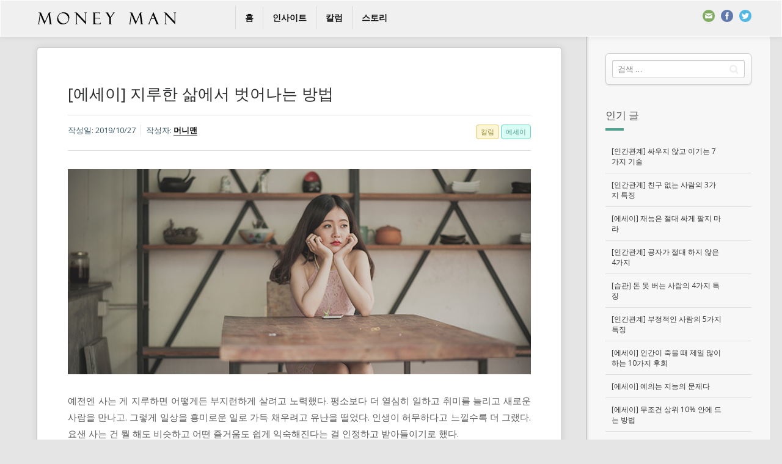

--- FILE ---
content_type: text/html; charset=UTF-8
request_url: http://moneyman.kr/archives/9136
body_size: 21607
content:

<!DOCTYPE html>
<!--[if IE 7]>
<html class="ie ie7" lang="ko-KR" id="arve"
	prefix="og: https://ogp.me/ns#" >
<![endif]-->
<!--[if IE 8]>
<html class="ie ie8" lang="ko-KR" id="arve"
	prefix="og: https://ogp.me/ns#" >
<![endif]-->
<!--[if !(IE 7) | !(IE 8) ]><!-->
<html lang="ko-KR" id="arve"
	prefix="og: https://ogp.me/ns#" >
<!--<![endif]-->
<head>
  <meta charset="UTF-8">
  <meta name="viewport" content="width=device-width,initial-scale=1">
  <meta http-equiv="X-UA-Compatible" content="IE=edge">
  <title>[에세이] 지루한 삶에서 벗어나는 방법</title>
  <link rel="profile" href="http://gmpg.org/xfn/11">
  <link rel="pingback" href="http://moneyman.kr/wp/xmlrpc.php">
    
<!-- All in One SEO Pack 3.2.7 by Michael Torbert of Semper Fi Web Design[520,556] -->
<meta name="description"  content="예전엔 사는 게 지루하면 어떻게든 부지런하게 살려고 노력했다." />

<script type="application/ld+json" class="aioseop-schema">{"@context":"https://schema.org","@graph":[{"@type":"Organization","@id":"http://moneyman.kr/#organization","url":"http://moneyman.kr/","name":"\uba38\ub2c8\ub9e8","sameAs":[]},{"@type":"WebSite","@id":"http://moneyman.kr/#website","url":"http://moneyman.kr/","name":"\uba38\ub2c8\ub9e8","publisher":{"@id":"http://moneyman.kr/#organization"}},{"@type":"WebPage","@id":"http://moneyman.kr/archives/9136#webpage","url":"http://moneyman.kr/archives/9136","inLanguage":"ko-KR","name":"[\uc5d0\uc138\uc774] \uc9c0\ub8e8\ud55c \uc0b6\uc5d0\uc11c \ubc97\uc5b4\ub098\ub294 \ubc29\ubc95","isPartOf":{"@id":"http://moneyman.kr/#website"},"image":{"@type":"ImageObject","@id":"http://moneyman.kr/archives/9136#primaryimage","url":"http://moneyman.kr/wp/wp-content/uploads/2019/10/column_20191027.jpg","width":758,"height":336},"primaryImageOfPage":{"@id":"http://moneyman.kr/archives/9136#primaryimage"},"datePublished":"2019-10-27T09:00:36+00:00","dateModified":"2020-05-07T00:34:02+00:00","description":"\uc608\uc804\uc5d4 \uc0ac\ub294 \uac8c \uc9c0\ub8e8\ud558\uba74 \uc5b4\ub5bb\uac8c\ub4e0 \ubd80\uc9c0\ub7f0\ud558\uac8c \uc0b4\ub824\uace0 \ub178\ub825\ud588\ub2e4."},{"@type":"Article","@id":"http://moneyman.kr/archives/9136#article","isPartOf":{"@id":"http://moneyman.kr/archives/9136#webpage"},"author":{"@id":"http://moneyman.kr/archives/author/moneyman#author"},"headline":"[\uc5d0\uc138\uc774] \uc9c0\ub8e8\ud55c \uc0b6\uc5d0\uc11c \ubc97\uc5b4\ub098\ub294 \ubc29\ubc95","datePublished":"2019-10-27T09:00:36+00:00","dateModified":"2020-05-07T00:34:02+00:00","commentCount":0,"mainEntityOfPage":{"@id":"http://moneyman.kr/archives/9136#webpage"},"publisher":{"@id":"http://moneyman.kr/#organization"},"articleSection":"\uce7c\ub7fc, \uc5d0\uc138\uc774","image":{"@type":"ImageObject","@id":"http://moneyman.kr/archives/9136#primaryimage","url":"http://moneyman.kr/wp/wp-content/uploads/2019/10/column_20191027.jpg","width":758,"height":336}},{"@type":"Person","@id":"http://moneyman.kr/archives/author/moneyman#author","name":"\uba38\ub2c8\ub9e8","sameAs":["@moneymanstory","http://twiiter.com/moneyman_kr"],"image":{"@type":"ImageObject","@id":"http://moneyman.kr/#personlogo","url":"http://2.gravatar.com/avatar/2cf9688e52f91260628ef3186d3a53b5?s=96&d=mm&r=g","width":96,"height":96,"caption":"\uba38\ub2c8\ub9e8"}}]}</script>
<link rel="canonical" href="http://moneyman.kr/archives/9136" />
<meta property="og:type" content="article" />
<meta property="og:title" content="[에세이] 지루한 삶에서 벗어나는 방법" />
<meta property="og:description" content="예전엔 사는 게 지루하면 어떻게든 부지런하게 살려고 노력했다." />
<meta property="og:url" content="http://moneyman.kr/archives/9136" />
<meta property="og:site_name" content="머니맨" />
<meta property="og:image" content="http://moneyman.kr/wp/wp-content/uploads/2019/10/column_20191027.jpg" />
<meta property="article:published_time" content="2019-10-27T09:00:36Z" />
<meta property="article:modified_time" content="2020-05-07T00:34:02Z" />
<meta name="twitter:card" content="summary" />
<meta name="twitter:title" content="[에세이] 지루한 삶에서 벗어나는 방법" />
<meta name="twitter:description" content="예전엔 사는 게 지루하면 어떻게든 부지런하게 살려고 노력했다." />
<meta name="twitter:image" content="http://moneyman.kr/wp/wp-content/uploads/2019/10/column_20191027.jpg" />
<!-- All in One SEO Pack -->
<link rel='dns-prefetch' href='//fonts.googleapis.com' />
<link rel='dns-prefetch' href='//s.w.org' />
<link rel="alternate" type="application/rss+xml" title="머니맨 &raquo; 피드" href="http://moneyman.kr/feed" />
<link rel="alternate" type="application/rss+xml" title="머니맨 &raquo; 댓글 피드" href="http://moneyman.kr/comments/feed" />
		<script type="text/javascript">
			window._wpemojiSettings = {"baseUrl":"https:\/\/s.w.org\/images\/core\/emoji\/11.2.0\/72x72\/","ext":".png","svgUrl":"https:\/\/s.w.org\/images\/core\/emoji\/11.2.0\/svg\/","svgExt":".svg","source":{"concatemoji":"http:\/\/moneyman.kr\/wp\/wp-includes\/js\/wp-emoji-release.min.js?ver=5.1.19"}};
			!function(e,a,t){var n,r,o,i=a.createElement("canvas"),p=i.getContext&&i.getContext("2d");function s(e,t){var a=String.fromCharCode;p.clearRect(0,0,i.width,i.height),p.fillText(a.apply(this,e),0,0);e=i.toDataURL();return p.clearRect(0,0,i.width,i.height),p.fillText(a.apply(this,t),0,0),e===i.toDataURL()}function c(e){var t=a.createElement("script");t.src=e,t.defer=t.type="text/javascript",a.getElementsByTagName("head")[0].appendChild(t)}for(o=Array("flag","emoji"),t.supports={everything:!0,everythingExceptFlag:!0},r=0;r<o.length;r++)t.supports[o[r]]=function(e){if(!p||!p.fillText)return!1;switch(p.textBaseline="top",p.font="600 32px Arial",e){case"flag":return s([55356,56826,55356,56819],[55356,56826,8203,55356,56819])?!1:!s([55356,57332,56128,56423,56128,56418,56128,56421,56128,56430,56128,56423,56128,56447],[55356,57332,8203,56128,56423,8203,56128,56418,8203,56128,56421,8203,56128,56430,8203,56128,56423,8203,56128,56447]);case"emoji":return!s([55358,56760,9792,65039],[55358,56760,8203,9792,65039])}return!1}(o[r]),t.supports.everything=t.supports.everything&&t.supports[o[r]],"flag"!==o[r]&&(t.supports.everythingExceptFlag=t.supports.everythingExceptFlag&&t.supports[o[r]]);t.supports.everythingExceptFlag=t.supports.everythingExceptFlag&&!t.supports.flag,t.DOMReady=!1,t.readyCallback=function(){t.DOMReady=!0},t.supports.everything||(n=function(){t.readyCallback()},a.addEventListener?(a.addEventListener("DOMContentLoaded",n,!1),e.addEventListener("load",n,!1)):(e.attachEvent("onload",n),a.attachEvent("onreadystatechange",function(){"complete"===a.readyState&&t.readyCallback()})),(n=t.source||{}).concatemoji?c(n.concatemoji):n.wpemoji&&n.twemoji&&(c(n.twemoji),c(n.wpemoji)))}(window,document,window._wpemojiSettings);
		</script>
		<style type="text/css">
img.wp-smiley,
img.emoji {
	display: inline !important;
	border: none !important;
	box-shadow: none !important;
	height: 1em !important;
	width: 1em !important;
	margin: 0 .07em !important;
	vertical-align: -0.1em !important;
	background: none !important;
	padding: 0 !important;
}
</style>
	<link rel='stylesheet' id='wp-block-library-css'  href='http://moneyman.kr/wp/wp-includes/css/dist/block-library/style.min.css?ver=5.1.19' type='text/css' media='all' />
<link rel='stylesheet' id='contact-form-7-css'  href='http://moneyman.kr/wp/wp-content/plugins/contact-form-7/includes/css/styles.css?ver=5.1.4' type='text/css' media='all' />
<link rel='stylesheet' id='userpro_google_font-css'  href='http://fonts.googleapis.com/css?family=Roboto%3A400%2C400italic%2C700%2C700italic%2C300italic%2C300&#038;ver=5.1.19' type='text/css' media='all' />
<link rel='stylesheet' id='userpro_min-css'  href='http://moneyman.kr/wp/wp-content/plugins/userpro/css/userpro.min.css?ver=5.1.19' type='text/css' media='all' />
<link rel='stylesheet' id='userpro_lightview-css'  href='http://moneyman.kr/wp/wp-content/plugins/userpro/css/lightview/lightview.css?ver=5.1.19' type='text/css' media='all' />
<link rel='stylesheet' id='userpro_jquery_ui_style-css'  href='http://moneyman.kr/wp/wp-content/plugins/userpro/css/userpro-jquery-ui.css?ver=5.1.19' type='text/css' media='all' />
<link rel='stylesheet' id='userpro_skin_min-css'  href='http://moneyman.kr/wp/wp-content/plugins/userpro/skins/elegant/style.css?ver=5.1.19' type='text/css' media='all' />
<link rel='stylesheet' id='zilla-likes-css'  href='http://moneyman.kr/wp/wp-content/plugins/zilla-likes/styles/zilla-likes.css?ver=5.1.19' type='text/css' media='all' />
<link rel='stylesheet' id='wp-pagenavi-css'  href='http://moneyman.kr/wp/wp-content/plugins/wp-pagenavi/pagenavi-css.css?ver=2.70' type='text/css' media='all' />
<link rel='stylesheet' id='pluto-google-font-css'  href='http://fonts.googleapis.com/css?family=Droid+Serif:400,700|Open+Sans:300,400,700' type='text/css' media='all' />
<link rel='stylesheet' id='pluto-magnific-popup-css'  href='http://moneyman.kr/wp/wp-content/themes/pluto-osetin-theme/assets/css/magnific-popup.css?ver=2.1.1' type='text/css' media='all' />
<link rel='stylesheet' id='pluto-style-css'  href='http://moneyman.kr/wp/wp-content/themes/pluto-osetin-theme/style.css?ver=5.1.19' type='text/css' media='all' />
<link rel='stylesheet' id='pluto-editor-style-css'  href='http://moneyman.kr/wp/wp-content/themes/pluto-osetin-theme/editor-style.css?ver=2.1.1' type='text/css' media='all' />
<link rel='stylesheet' id='pluto-main-less-css'  href='http://moneyman.kr/wp/wp-content/uploads/wp-less-cache/pluto-main-less.css?ver=1742175660' type='text/css' media='all' />
<link rel='stylesheet' id='pluto-owl-carousel-css'  href='http://moneyman.kr/wp/wp-content/themes/pluto-osetin-theme/assets/css/owl.carousel.css?ver=2.1.1' type='text/css' media='all' />
<script type='text/javascript' src='http://moneyman.kr/wp/wp-includes/js/jquery/jquery.js?ver=1.12.4'></script>
<script type='text/javascript' src='http://moneyman.kr/wp/wp-includes/js/jquery/jquery-migrate.min.js?ver=1.4.1'></script>
<script type='text/javascript' src='http://moneyman.kr/wp/wp-content/plugins/userpro/scripts/swfobject.js?ver=5.1.19'></script>
<script type='text/javascript' src='http://moneyman.kr/wp/wp-content/plugins/userpro/scripts/spinners/spinners.min.js?ver=5.1.19'></script>
<script type='text/javascript' src='http://moneyman.kr/wp/wp-content/plugins/userpro/scripts/lightview/lightview.js?ver=5.1.19'></script>
<script type='text/javascript' src='http://moneyman.kr/wp/wp-content/plugins/userpro/scripts/scripts.min.js?ver=5.1.19'></script>
<script type='text/javascript'>
/* <![CDATA[ */
var zilla_likes = {"ajaxurl":"http:\/\/moneyman.kr\/wp\/wp-admin\/admin-ajax.php"};
/* ]]> */
</script>
<script type='text/javascript' src='http://moneyman.kr/wp/wp-content/plugins/zilla-likes/scripts/zilla-likes.js?ver=5.1.19'></script>
<script type='text/javascript' src='http://moneyman.kr/wp/wp-content/plugins/userpro/addons/social/scripts/userpro-social.js?ver=5.1.19'></script>
<script type='text/javascript' src='http://moneyman.kr/wp/wp-content/plugins/userpro/addons/emd/scripts/userpro-emd.js?ver=5.1.19'></script>
<link rel='https://api.w.org/' href='http://moneyman.kr/wp-json/' />
<link rel="EditURI" type="application/rsd+xml" title="RSD" href="http://moneyman.kr/wp/xmlrpc.php?rsd" />
<link rel="wlwmanifest" type="application/wlwmanifest+xml" href="http://moneyman.kr/wp/wp-includes/wlwmanifest.xml" /> 
<link rel='prev' title='[에세이] 실수할 수 없는 시스템을 만들어라' href='http://moneyman.kr/archives/9134' />
<link rel='next' title='[에세이] 루벤스가 부자가 된 방법' href='http://moneyman.kr/archives/9145' />
<meta name="generator" content="WordPress 5.1.19" />
<link rel='shortlink' href='http://moneyman.kr/?p=9136' />
<link rel="alternate" type="application/json+oembed" href="http://moneyman.kr/wp-json/oembed/1.0/embed?url=http%3A%2F%2Fmoneyman.kr%2Farchives%2F9136" />
<link rel="alternate" type="text/xml+oembed" href="http://moneyman.kr/wp-json/oembed/1.0/embed?url=http%3A%2F%2Fmoneyman.kr%2Farchives%2F9136&#038;format=xml" />
<!-- afb Instant Articles -->
			<meta property="fb:pages" content="893519570706972" />		<script type="text/javascript">
		var userpro_ajax_url = 'http://moneyman.kr/wp/wp-admin/admin-ajax.php';
		var dateformat ='dd-mm-yy';
		</script>
			<script type="text/javascript">
		var userpro_upload_url = 'http://moneyman.kr/wp/wp-content/plugins/userpro/lib/fileupload/fileupload.php';
		</script>
	<meta name="google-site-verification" content="gDeyGjkE4XDGK-dnWN7kExbv0O78TVY8jI7OPc5x7DU" /><script type="text/javascript">var ajaxurl = "http://moneyman.kr/wp/wp-admin/admin-ajax.php"</script><meta name="generator" content="Powered by Visual Composer - drag and drop page builder for WordPress."/>
<!--[if IE 8]><link rel="stylesheet" type="text/css" href="http://moneyman.kr/wp/wp-content/plugins/js_composer/assets/css/vc-ie8.css" media="screen"><![endif]--><link rel="icon" href="http://moneyman.kr/wp/wp-content/uploads/2015/07/favicon-559ea9d7v1_site_icon-32x32.png" sizes="32x32" />
<link rel="icon" href="http://moneyman.kr/wp/wp-content/uploads/2015/07/favicon-559ea9d7v1_site_icon-256x256.png" sizes="192x192" />
<link rel="apple-touch-icon-precomposed" href="http://moneyman.kr/wp/wp-content/uploads/2015/07/favicon-559ea9d7v1_site_icon-256x256.png" />
<meta name="msapplication-TileImage" content="http://moneyman.kr/wp/wp-content/uploads/2015/07/favicon-559ea9d7v1_site_icon.png" />

<!-- BEGIN ExactMetrics v5.3.9 Universal Analytics - https://exactmetrics.com/ -->
<script>
(function(i,s,o,g,r,a,m){i['GoogleAnalyticsObject']=r;i[r]=i[r]||function(){
	(i[r].q=i[r].q||[]).push(arguments)},i[r].l=1*new Date();a=s.createElement(o),
	m=s.getElementsByTagName(o)[0];a.async=1;a.src=g;m.parentNode.insertBefore(a,m)
})(window,document,'script','https://www.google-analytics.com/analytics.js','ga');
  ga('create', 'UA-65027605-1', 'auto');
  ga('send', 'pageview');
</script>
<!-- END ExactMetrics Universal Analytics -->
<noscript><style> .wpb_animate_when_almost_visible { opacity: 1; }</style></noscript><style type='text/css'>
.ai-viewport-3                { display: none !important;}
.ai-viewport-2                { display: none !important;}
.ai-viewport-1                { display: inherit !important;}
.ai-viewport-0                { display: none !important;}
@media (min-width: 768px) and (max-width: 979px) {
.ai-viewport-1                { display: none !important;}
.ai-viewport-2                { display: inherit !important;}
}
@media (max-width: 767px) {
.ai-viewport-1                { display: none !important;}
.ai-viewport-3                { display: inherit !important;}
}
</style>
<meta data-pso-pv="1.2.1" data-pso-pt="singlePost" data-pso-th="213c97a98e3eb1ea1669c1b2b2fb4d20"><script async src="//pagead2.googlesyndication.com/pagead/js/adsbygoogle.js"></script><script pagespeed_no_defer="" data-pso-version="20170403_083938">window.dynamicgoogletags={config:[]};dynamicgoogletags.config=["ca-pub-9607642406042187",[[[["DIV",null,"primary-sidebar",[]],["10px","10px",0],3,[0],"2428670159",0,null,null,5]]],[[[],[],[]]],"WordPressSinglePost","2136122155",null,0.01,null,[null,1209600000],0.01,0,null,null,"http://moneyman.kr"];(function(){var h=this,aa=function(a){var b=typeof a;if("object"==b)if(a){if(a instanceof Array)return"array";if(a instanceof Object)return b;var c=Object.prototype.toString.call(a);if("[object Window]"==c)return"object";if("[object Array]"==c||"number"==typeof a.length&&"undefined"!=typeof a.splice&&"undefined"!=typeof a.propertyIsEnumerable&&!a.propertyIsEnumerable("splice"))return"array";if("[object Function]"==c||"undefined"!=typeof a.call&&"undefined"!=typeof a.propertyIsEnumerable&&!a.propertyIsEnumerable("call"))return"function"}else return"null";
else if("function"==b&&"undefined"==typeof a.call)return"object";return b},p=function(a){return"number"==typeof a},ba=function(a,b){var c=Array.prototype.slice.call(arguments,1);return function(){var b=c.slice();b.push.apply(b,arguments);return a.apply(this,b)}},r=function(a,b){function c(){}c.prototype=b.prototype;a.Ra=b.prototype;a.prototype=new c;a.prototype.constructor=a;a.Ta=function(a,c,f){for(var d=Array(arguments.length-2),e=2;e<arguments.length;e++)d[e-2]=arguments[e];return b.prototype[c].apply(a,
d)}};var ca=String.prototype.trim?function(a){return a.trim()}:function(a){return a.replace(/^[\s\xa0]+|[\s\xa0]+$/g,"")},da=function(a,b){return a<b?-1:a>b?1:0},ea=function(a){return String(a).replace(/\-([a-z])/g,function(a,c){return c.toUpperCase()})};var fa=Array.prototype.forEach?function(a,b,c){Array.prototype.forEach.call(a,b,c)}:function(a,b,c){for(var d=a.length,e="string"==typeof a?a.split(""):a,f=0;f<d;f++)f in e&&b.call(c,e[f],f,a)};var ga=function(a){ga[" "](a);return a};ga[" "]=function(){};var ia=function(a,b){var c=ha;Object.prototype.hasOwnProperty.call(c,a)||(c[a]=b(a))};var t;a:{var ja=h.navigator;if(ja){var ka=ja.userAgent;if(ka){t=ka;break a}}t=""}var v=function(a){return-1!=t.indexOf(a)};var la=v("Opera"),w=v("Trident")||v("MSIE"),ma=v("Edge"),na=v("Gecko")&&!(-1!=t.toLowerCase().indexOf("webkit")&&!v("Edge"))&&!(v("Trident")||v("MSIE"))&&!v("Edge"),oa=-1!=t.toLowerCase().indexOf("webkit")&&!v("Edge"),pa=function(){var a=h.document;return a?a.documentMode:void 0},qa;
a:{var ra="",sa=function(){var a=t;if(na)return/rv\:([^\);]+)(\)|;)/.exec(a);if(ma)return/Edge\/([\d\.]+)/.exec(a);if(w)return/\b(?:MSIE|rv)[: ]([^\);]+)(\)|;)/.exec(a);if(oa)return/WebKit\/(\S+)/.exec(a);if(la)return/(?:Version)[ \/]?(\S+)/.exec(a)}();sa&&(ra=sa?sa[1]:"");if(w){var ta=pa();if(null!=ta&&ta>parseFloat(ra)){qa=String(ta);break a}}qa=ra}
var ua=qa,ha={},va=function(a){ia(a,function(){for(var b=0,c=ca(String(ua)).split("."),d=ca(String(a)).split("."),e=Math.max(c.length,d.length),f=0;0==b&&f<e;f++){var g=c[f]||"",k=d[f]||"";do{g=/(\d*)(\D*)(.*)/.exec(g)||["","","",""];k=/(\d*)(\D*)(.*)/.exec(k)||["","","",""];if(0==g[0].length&&0==k[0].length)break;b=da(0==g[1].length?0:parseInt(g[1],10),0==k[1].length?0:parseInt(k[1],10))||da(0==g[2].length,0==k[2].length)||da(g[2],k[2]);g=g[3];k=k[3]}while(0==b)}return 0<=b})},wa;var xa=h.document;
wa=xa&&w?pa()||("CSS1Compat"==xa.compatMode?parseInt(ua,10):5):void 0;var x=function(){},ya="function"==typeof Uint8Array,z=function(a,b,c){a.a=null;b||(b=[]);a.Va=void 0;a.M=-1;a.l=b;a:{if(a.l.length){b=a.l.length-1;var d=a.l[b];if(d&&"object"==typeof d&&"array"!=aa(d)&&!(ya&&d instanceof Uint8Array)){a.R=b-a.M;a.G=d;break a}}a.R=Number.MAX_VALUE}a.Ua={};if(c)for(b=0;b<c.length;b++)d=c[b],d<a.R?(d+=a.M,a.l[d]=a.l[d]||y):a.G[d]=a.G[d]||y},y=[],A=function(a,b){if(b<a.R){b+=a.M;var c=a.l[b];return c===y?a.l[b]=[]:c}c=a.G[b];return c===y?a.G[b]=[]:c},Aa=function(a){a=
A(za,a);return null==a?a:+a},B=function(a,b,c){b<a.R?a.l[b+a.M]=c:a.G[b]=c},C=function(a,b,c){a.a||(a.a={});if(!a.a[c]){var d=A(a,c);d&&(a.a[c]=new b(d))}return a.a[c]},D=function(a,b,c){a.a||(a.a={});if(!a.a[c]){for(var d=A(a,c),e=[],f=0;f<d.length;f++)e[f]=new b(d[f]);a.a[c]=e}b=a.a[c];b==y&&(b=a.a[c]=[]);return b},Ba=function(a,b,c){a.a||(a.a={});c=c||[];for(var d=[],e=0;e<c.length;e++)d[e]=E(c[e]);a.a[b]=c;B(a,b,d)},Ca=function(a){if(a.a)for(var b in a.a){var c=a.a[b];if("array"==aa(c))for(var d=
0;d<c.length;d++)c[d]&&E(c[d]);else c&&E(c)}},E=function(a){Ca(a);return a.l};x.prototype.toString=function(){Ca(this);return this.l.toString()};var Da=function(a){var b;if("array"==aa(a)){for(var c=Array(a.length),d=0;d<a.length;d++)null!=(b=a[d])&&(c[d]="object"==typeof b?Da(b):b);return c}if(ya&&a instanceof Uint8Array)return new Uint8Array(a);c={};for(d in a)null!=(b=a[d])&&(c[d]="object"==typeof b?Da(b):b);return c};var Ea=function(a,b){this.events=[];this.Ga=b||h;var c=null;b&&(b.google_js_reporting_queue=b.google_js_reporting_queue||[],this.events=b.google_js_reporting_queue,c=b.google_measure_js_timing);this.ia=null!=c?c:Math.random()<a};Ea.prototype.disable=function(){fa(this.events,this.ya,this);this.events.length=0;this.ia=!1};Ea.prototype.ya=function(a){var b=this.Ga.performance;a&&b&&b.clearMarks&&(b.clearMarks("goog_"+a.uniqueId+"_start"),b.clearMarks("goog_"+a.uniqueId+"_end"))};var Fa=function(){var a=!1;try{var b=Object.defineProperty({},"passive",{get:function(){a=!0}});h.addEventListener("test",null,b)}catch(c){}return a}();var Ha=function(){var a=Ga;try{var b;if(b=!!a&&null!=a.location.href)a:{try{ga(a.foo);b=!0;break a}catch(c){}b=!1}return b}catch(c){return!1}},Ia=function(a,b){for(var c in a)Object.prototype.hasOwnProperty.call(a,c)&&b.call(void 0,a[c],c,a)};var Ja=function(a,b,c,d,e){this.la=c||4E3;this.H=a||"&";this.wa=b||",$";this.T=void 0!==d?d:"trn";this.Sa=e||null;this.va=!1;this.V={};this.Ja=0;this.L=[]},Ma=function(a,b,c,d){b=b+"//"+c+d;var e=Ka(a)-d.length-0;if(0>e)return"";a.L.sort(function(a,b){return a-b});d=null;c="";for(var f=0;f<a.L.length;f++)for(var g=a.L[f],k=a.V[g],m=0;m<k.length;m++){if(!e){d=null==d?g:d;break}var l=La(k[m],a.H,a.wa);if(l){l=c+l;if(e>=l.length){e-=l.length;b+=l;c=a.H;break}else a.va&&(c=e,l[c-1]==a.H&&--c,b+=l.substr(0,
c),c=a.H,e=0);d=null==d?g:d}}f="";a.T&&null!=d&&(f=c+a.T+"="+(a.Sa||d));return b+f+""},Ka=function(a){if(!a.T)return a.la;var b=1,c;for(c in a.V)b=c.length>b?c.length:b;return a.la-a.T.length-b-a.H.length-1},La=function(a,b,c,d,e){var f=[];Ia(a,function(a,k){(a=Na(a,b,c,d,e))&&f.push(k+"="+a)});return f.join(b)},Na=function(a,b,c,d,e){if(null==a)return"";b=b||"&";c=c||",$";"string"==typeof c&&(c=c.split(""));if(a instanceof Array){if(d=d||0,d<c.length){for(var f=[],g=0;g<a.length;g++)f.push(Na(a[g],
b,c,d+1,e));return f.join(c[d])}}else if("object"==typeof a)return e=e||0,2>e?encodeURIComponent(La(a,b,c,d,e+1)):"...";return encodeURIComponent(String(a))};var Ra=function(a,b,c,d){var e=Pa;if((c?e.Pa:Math.random())<(d||e.za))try{var f;b instanceof Ja?f=b:(f=new Ja,Ia(b,function(a,b){var c=f,d=c.Ja++,e={};e[b]=a;a=[e];c.L.push(d);c.V[d]=a}));var g=Ma(f,e.Ma,e.Ba,e.La+a+"&");g&&Qa(g)}catch(k){}},Qa=function(a){h.google_image_requests||(h.google_image_requests=[]);var b=h.document.createElement("img");b.src=a;h.google_image_requests.push(b)};var Sa;if(!(Sa=!na&&!w)){var Ta;if(Ta=w)Ta=9<=Number(wa);Sa=Ta}Sa||na&&va("1.9.1");w&&va("9");var F=function(a,b,c,d){this.top=a;this.right=b;this.bottom=c;this.left=d};F.prototype.floor=function(){this.top=Math.floor(this.top);this.right=Math.floor(this.right);this.bottom=Math.floor(this.bottom);this.left=Math.floor(this.left);return this};var Ua=document,Va=window;var Wa=!!window.google_async_iframe_id,Ga=Wa&&window.parent||window;var Pa,G;if(Wa&&!Ha()){var Xa="."+Ua.domain;try{for(;2<Xa.split(".").length&&!Ha();)Ua.domain=Xa=Xa.substr(Xa.indexOf(".")+1),Ga=window.parent}catch(a){}Ha()||(Ga=window)}G=Ga;var Ya=new Ea(1,G);Pa=new function(){this.Ma="http:"===Va.location.protocol?"http:":"https:";this.Ba="pagead2.googlesyndication.com";this.La="/pagead/gen_204?id=";this.za=.01;this.Pa=Math.random()};
if("complete"==G.document.readyState)G.google_measure_js_timing||Ya.disable();else if(Ya.ia){var Za=function(){G.google_measure_js_timing||Ya.disable()};G.addEventListener?G.addEventListener("load",Za,Fa?void 0:!1):G.attachEvent&&G.attachEvent("onload",Za)};var H=function(a){this.na={};this.na.c=a;this.o=[];this.u=null;this.v=[];this.ea=0};H.prototype.g=function(a){for(var b=0;b<this.o.length;b++)if(this.o[b]==a)return this;this.o.push(a);return this};var $a=function(a,b){a.u=a.u?a.u:b;return a};H.prototype.C=function(a){for(var b=0;b<this.v.length;b++)if(this.v[b]==a)return this;this.v.push(a);return this};
H.prototype.getData=function(a){var b=this.na,c={},d;for(d in b)c[d]=b[d];0<this.ea&&(c.t=this.ea);c.err=this.o.join();c.warn=this.v.join();if(this.u){c.excp_n=this.u.name;c.excp_m=this.u.message&&this.u.message.substring(0,512);if(b=this.u.stack){d=this.u.stack;try{-1==d.indexOf("")&&(d="\n"+d);for(var e;d!=e;)e=d,d=d.replace(/((https?:\/..*\/)[^\/:]*:\d+(?:.|\n)*)\2/,"$1");b=d.replace(/\n */g,"\n")}catch(f){b=""}}c.excp_s=b}c.w=0<a.innerWidth?a.innerWidth:null;c.h=0<a.innerHeight?a.innerHeight:
null;return c};var bb=function(a,b){ab(a,a.Ea,a.X,b)},ab=function(a,b,c,d){var e=d.u;d=d.getData(a.K);a.Ha?(d.type=b,a.K.console.log(d),e&&a.K.console.error(e)):0<c&&(d.r=c,Ra(b,d,"jserror"!=b,c))};var I=function(a){return a.dynamicgoogletags=a.dynamicgoogletags||{}};var J=function(a){z(this,a,cb)};r(J,x);var cb=[4];J.prototype.getId=function(){return A(this,3)};var K=function(a){z(this,a,null)};r(K,x);var db=function(a){z(this,a,null)};r(db,x);var L=function(a){return C(a,J,1)},fb=function(a){z(this,a,eb)};r(fb,x);var eb=[1];fb.prototype.i=function(){return D(this,db,1)};fb.prototype.pa=function(a){Ba(this,1,a)};var M=function(a){z(this,a,gb)};r(M,x);var gb=[2];M.prototype.ka=function(){return A(this,3)};M.prototype.qa=function(a){B(this,3,a)};var hb=function(a){z(this,a,null)};r(hb,x);var N=function(a){z(this,a,ib)};r(N,x);var ib=[1,2,3];N.prototype.i=function(){return D(this,db,2)};
N.prototype.pa=function(a){Ba(this,2,a)};var O=function(a){z(this,a,jb)};r(O,x);var jb=[3];O.prototype.A=function(){return A(this,1)};O.prototype.D=function(){return C(this,fb,2)};O.prototype.O=function(){return A(this,4)};O.prototype.ka=function(){return A(this,5)};O.prototype.qa=function(a){B(this,5,a)};O.prototype.N=function(){return C(this,kb,9)};var kb=function(a){z(this,a,null)};r(kb,x);var lb=function(a){this.m=a;this.sa=[]};lb.prototype.f=function(){return 0<D(this.m,N,3).length?D(this.m,N,3)[0]:null};var mb=function(a){var b=["adsbygoogle-placeholder"];a=a.className?a.className.split(/\s+/):[];for(var c={},d=0;d<a.length;++d)c[a[d]]=!0;for(d=0;d<b.length;++d)if(!c[b[d]])return!1;return!0};var nb=function(a,b){for(var c=0;c<b.length;c++){var d=b[c],e=ea(d.Wa);a[e]=d.value}},qb=function(a,b){var c=ob;b.setAttribute("data-adsbygoogle-status","reserved");b={element:b};(c=c&&c.Na)&&(b.params=c);pb(a).push(b)},pb=function(a){return a.adsbygoogle=a.adsbygoogle||[]};var rb=function(a,b){if(!a)return!1;a=b.getComputedStyle?b.getComputedStyle(a,null):a.currentStyle;if(!a)return!1;a=a.cssFloat||a.styleFloat;return"left"==a||"right"==a},sb=function(a){for(a=a.previousSibling;a&&1!=a.nodeType;)a=a.previousSibling;return a?a:null},tb=function(a){return!!a.nextSibling||!!a.parentNode&&tb(a.parentNode)};var ub=function(a,b){var c=a.length;if(null!=c)for(var d=0;d<c;d++)b.call(void 0,a[d],d)};var vb=function(a,b,c,d){this.ma=a;this.$=b;this.aa=c;this.P=d};vb.prototype.query=function(a){var b=[];try{b=a.querySelectorAll(this.ma)}catch(f){}if(!b.length)return[];a=b;b=a.length;if(0<b){for(var c=Array(b),d=0;d<b;d++)c[d]=a[d];a=c}else a=[];a=wb(this,a);p(this.$)&&(b=this.$,0>b&&(b+=a.length),a=0<=b&&b<a.length?[a[b]]:[]);if(p(this.aa)){b=[];for(c=0;c<a.length;c++){var d=xb(a[c]),e=this.aa;0>e&&(e+=d.length);0<=e&&e<d.length&&b.push(d[e])}a=b}return a};
vb.prototype.toString=function(){return JSON.stringify({nativeQuery:this.ma,occurrenceIndex:this.$,paragraphIndex:this.aa,ignoreMode:this.P})};
var wb=function(a,b){if(null==a.P)return b;switch(a.P){case 1:return b.slice(1);case 2:return b.slice(0,b.length-1);case 3:return b.slice(1,b.length-1);case 0:return b;default:throw Error("Unknown ignore mode: "+a.P);}},xb=function(a){var b=[];ub(a.getElementsByTagName("p"),function(a){100<=yb(a)&&b.push(a)});return b},yb=function(a){if(3==a.nodeType)return a.length;if(1!=a.nodeType||"SCRIPT"==a.tagName)return 0;var b=0;ub(a.childNodes,function(a){b+=yb(a)});return b},zb=function(a){return 0==a.length||
isNaN(a[0])?a:"\\"+(30+parseInt(a[0],10))+" "+a.substring(1)};var Ab=function(a,b){var c=0,d=A(a,6);if(void 0!==d)switch(d){case 0:c=1;break;case 1:c=2;break;case 2:c=3}var d=null,e=A(a,7);if(A(a,1)||a.getId()||0<A(a,4).length){var f=a.getId(),g=A(a,1),e=A(a,4),d=A(a,2);a=A(a,5);var k="";g&&(k+=g);f&&(k+="#"+zb(f));if(e)for(f=0;f<e.length;f++)k+="."+zb(e[f]);d=(e=k)?new vb(e,d,a,c):null}else e&&(d=new vb(e,A(a,2),A(a,5),c));return d?d.query(b):[]},Bb=function(a,b){if(a==b)return!0;if(!a||!b||A(a,1)!=A(b,1)||A(a,2)!=A(b,2)||a.getId()!=b.getId()||A(a,7)!=A(b,
7)||A(a,5)!=A(b,5)||A(a,6)!=A(b,6))return!1;a=A(a,4);b=A(b,4);if(a||b)if(a&&b&&a.length==b.length)for(var c=0;c<a.length;c++){if(a[c]!=b[c])return!1}else return!1;return!0};var Cb=function(a){a=a.document;return("CSS1Compat"==a.compatMode?a.documentElement:a.body)||{}},Db=function(a){return void 0===a.pageYOffset?(a.document.documentElement||a.document.body.parentNode||a.document.body).scrollTop:a.pageYOffset};var Eb=function(a,b){b=L(b);if(!b)return null;a=Ab(b,a);return 0<a.length?a[0]:null},Gb=function(a,b){b=Fb(a,b,!0);return p(b)&&!(b<=Cb(a).clientHeight)},Hb=function(a,b){return a.body?b-a.body.getBoundingClientRect().top:b},Fb=function(a,b,c){if(!c||!p(A(b,8))){var d=Eb(a.document,b);if(d){var e=null!=C(b,K,2)?A(C(b,K,2),3):void 0;c=a.document.createElement("div");c.className="googlepublisherpluginad";var f=c.style;f.textAlign="center";f.width="100%";f.height="0px";f.clear=e?"both":"none";Ib(c,d,
A(b,3));d=c.getBoundingClientRect().top+Db(a);c.parentNode.removeChild(c);B(b,8,d)}}b=A(b,8);return p(b)?b-Db(a):null},Jb={0:0,1:1,2:2,3:3},Kb={0:"auto",1:"horizontal",2:"vertical",3:"rectangle"},Lb=function(a,b){a.sort(function(a,d){a=Fb(b,a,!0);a=p(a)?a:Number.POSITIVE_INFINITY;d=Fb(b,d,!0);d=p(d)?d:Number.POSITIVE_INFINITY;return a-d})},Ib=function(a,b,c){switch(Jb[c]){case 0:b.parentNode&&b.parentNode.insertBefore(a,b);break;case 3:if(c=b.parentNode){var d=b.nextSibling;if(d&&d.parentNode!=c)for(;d&&
8==d.nodeType;)d=d.nextSibling;c.insertBefore(a,d)}break;case 1:b.insertBefore(a,b.firstChild);break;case 2:b.appendChild(a)}if(1!=b.nodeType?0:"INS"==b.tagName&&mb(b))b.style.display="block"};var ob=new function(){this.ha="googlepublisherpluginad";this.Na={google_tag_origin:"pso"}},P=function(a){this.b=a;this.j=[];this.da=0;this.o=[];this.v=[];this.Y=null;this.oa=!1},Mb=function(a,b){a=C(a.f(),J,4);if(!(a&&b&&A(b,1)==A(a,1)&&b.getId()==a.getId()&&p(A(b,2))&&p(A(b,5))))return!1;a=A(a,4);b=A(b,4);if(a.length!=b.length)return!1;for(var c=0;c<a.length;++c)if(b[c]!=a[c])return!1;return!0},Nb=function(a){var b=p(void 0)?void 0:20,c=a.f(),d=c.i(),e=C(c,J,4);if(!(a.oa||0>=b)&&e&&0!=Ab(e,a.b.document).length){a.oa=
!0;for(var c=[],f=0;f<d.length;++f){var g=d[f],k=L(g);if(Mb(a,k)){var m=A(k,2),k=A(k,5);null!=m&&null!=k&&0<=m&&0<=k&&(!c[m]||A(L(c[m]),5)<k)&&(c[m]=g)}}k=0;d=Ab(e,a.b.document);for(m=0;m<c.length&&k<b;++m){var e=k,f=a,l=d[m],g=c[m],k=b-k,u=f.f().i(),q=0;if(l&&g){l=xb(l).length;switch(A(L(g),6)){case 0:case 1:--l;break;case 2:l-=2}for(var n=A(L(g),5)+1;n<l&&q<k;++n){var Oa=new g.constructor(Da(E(g))),Hc=L(Oa);B(Hc,5,n);u.push(Oa);q++}}q&&f.f().pa(u);k=e+q}}};
P.prototype.g=function(a){for(var b=0;b<this.o.length;++b)if(this.o[b]==a)return;this.o.push(a)};P.prototype.C=function(a){for(var b=0;b<this.v.length;++b)if(this.v[b]==a)return;this.v.push(a)};
var Ob=function(a,b,c){var d=Jb[A(b,3)],e=Eb(a.b.document,b);if(e){var f=L(b)?A(L(b),2):void 0,g;a:{g=a.b;if(null!=f)switch(d){case 0:g=rb(sb(e),g);break a;case 3:g=rb(e,g);break a;case 2:f=e.lastChild;g=rb(f?1==f.nodeType?f:sb(f):null,g);break a}g=!1}if(!g&&(c||2!=d||tb(e))&&(c=1==d||2==d?e:e.parentNode,!c||(1!=c.nodeType?0:"INS"==c.tagName&&mb(c))||!(0>=c.offsetWidth)))a:if(A(b,7))a.C(8);else{b:if(A(b,5))c=A(b,5);else{if(c=Q(a).f())if(c=A(c,3),a.da<c.length){c=c[a.da++];break b}a.g(4);c=null}if(null!=
c){B(b,7,!0);d=[];(g=a.O())&&d.push(g);g=Q(a).sa;for(f=0;f<g.length;++f)d.push(g[f]);p(A(b,9))&&d.push("pso-lv-"+A(b,9));var k=a.b.document;g=a.A();var f=A(b,6),f=null!=f?Kb[f]:f,m=C(b,K,2),l={};m&&(l.ra=A(m,1),l.ga=A(m,2),l.xa=!!A(m,3));var m=c,u=ob,q=k.createElement("div"),n=q.style;n.textAlign="center";n.width="100%";n.height="auto";n.clear=l.xa?"both":"none";l.Ka&&nb(n,l.Ka);k=k.createElement("ins");n=k.style;n.display="block";n.margin="auto";n.backgroundColor="transparent";l.ra&&(n.marginTop=
l.ra);l.ga&&(n.marginBottom=l.ga);l.ta&&nb(n,l.ta);q.appendChild(k);k.setAttribute("data-ad-format",f?f:"auto");if(f=u&&u.ha)q.className=f;k.className="adsbygoogle";k.setAttribute("data-ad-client",g);m&&k.setAttribute("data-ad-slot",m);d.length&&k.setAttribute("data-ad-channel",d.join("+"));Ib(q,e,A(b,3));try{qb(a.b,k)}catch(Oa){A(b,5)!=c&&a.da--;B(b,7,!1);a.C(6);q&&q.parentNode&&q.parentNode.removeChild(q);break a}a.j.push(q)}}}},Pb=function(a,b){for(var c=Number.POSITIVE_INFINITY,d=0;d<a.j.length;++d)var e=
a.j[d].getBoundingClientRect().top,f=a.j[d].getBoundingClientRect().bottom,c=Math.min(c,b<e?e-b:f<b?b-f:0);return c},Q=function(a){a=I(a.b).ps||null;if(!a)throw Error("No placementState");return a},Qb=function(a,b){var c=Q(a).m;if(!c||!c.A())return a.g(5),!1;c=D(c,N,3)[0];return c?A(c,3).length<b?(a.g(4),a.g(5),!1):!0:(a.g(5),!1)};P.prototype.A=function(){return Q(this).m.A()||""};P.prototype.O=function(){return Q(this).m.O()||void 0};P.prototype.D=function(){return Q(this).m.D()||new fb};
P.prototype.f=function(){var a=Q(this).f();if(!a)throw Error("No mConfig");return a};var Rb=function(a){a=A(a.f(),6);return null!=a&&0<a};var Sb=function(){this.I=this.J=this.ba=null};var R=function(a){P.call(this,a)};r(R,P);R.prototype.apply=function(a){var b;(b=Q(this).m)&&b.A()&&b.D()?b=!0:(this.g(5),b=!1);if(b){b=this.D().i();for(var c=0;c<b.length;c++){var d=b[c];A(d,7)||Ob(this,d,a)}}};R.prototype.B=function(){return(0==this.D().i().length||0<this.j.length)&&0==this.o.length};var Tb=function(a){P.call(this,a);if(Qb(this,0)){a=this.D().i();for(var b=this.f().i(),c=0;c<a.length;c++){var d=a[c],e;a:{e=d;var f=b;if(e&&L(e))for(var g=0;g<f.length;g++){var k=f[g];if(A(e,3)==A(k,3)&&Bb(L(e),L(k))){e=k;break a}}e=null}e&&C(e,K,2)&&(e=C(e,K,2),d.a||(d.a={}),f=e?E(e):e,d.a[2]=e,B(d,2,f))}}};r(Tb,R);var Vb=function(a,b){var c=void 0===b.pageXOffset?(b.document.documentElement||b.document.body.parentNode||b.document.body).scrollLeft:b.pageXOffset,d=Db(b);if(a.getBoundingClientRect)return a=a.getBoundingClientRect(),Ub(a)?new F(a.top+d,a.right+c,a.bottom+d,a.left+c):new F(0,0,0,0);b=b.document.createRange();b.selectNodeContents(a);return b.collapsed?new F(0,0,0,0):b.getBoundingClientRect?(a=b.getBoundingClientRect(),Ub(a)?new F(a.top+d,a.right+c,a.bottom+d,a.left+c):new F(0,0,0,0)):new F(0,0,0,
0)},Ub=function(a){return!!a&&p(a.top)&&!isNaN(a.top)&&p(a.right)&&!isNaN(a.right)&&p(a.bottom)&&!isNaN(a.bottom)&&p(a.left)&&!isNaN(a.left)};var $b=function(a){this.K=a;this.Fa=Wb(a);this.ua=S("ins.adsbygoogle",a);this.fa=Xb(a);this.Oa=S("[__lsu_res=reserved]",a);this.U=[];a=Yb(this);for(var b=0;b<a.length;b++)this.U.push(new Zb(a[b]))},Wb=function(a){var b=a.googletag;if(!b||"function"!=typeof b.pubads)return S("div[id^=div-gpt-ad]",a);var c=[];try{for(var d=b.pubads().getSlots(),b=0;b<d.length;b++){var e=d[b].getSlotElementId(),f=a.document.getElementById(e);null!=f&&c.push(f)}}catch(g){Ra("ladd_evt",{ok:0,err:g.toString()},!0,.1)}return c},
Xb=function(a){return S("iframe[id^=aswift_],iframe[id^=google_ads_frame]",a)},S=function(a,b){return Array.prototype.slice.call(b.document.querySelectorAll(a))},Yb=function(a){return[].concat(a.Fa,a.ua,a.fa,a.Oa)},Zb=function(a){this.Ca=a;this.W=null};var T=function(a){P.call(this,a)};r(T,P);T.prototype.apply=function(){};T.prototype.B=function(){var a;if(Rb(this)){a=this.b;var b=Wb(a);a=0<[].concat(b,S("ins.adsbygoogle",a),Xb(a),S("[__lsu_res=reserved]",a)).length}else a=!0;return a};var ac=function(a){P.call(this,a);this.F=null};r(ac,P);
ac.prototype.apply=function(a){if(a&&Qb(this,2)){Nb(this);a=Cb(this.b).clientHeight||640;null==this.F&&(this.F=new $b(this.b));var b=this.F.fa.length;if(!(5<=b)){var b=Math.min(2,5-b),c=this.f().i();Lb(c,this.b);for(var d=0;d<c.length&&this.j.length<b;++d){var e=c[d];if(Gb(this.b,e)){var f=Fb(this.b,e,!0);if(void 0!==f){var g;a:{g=this.F;for(var k=a,m=f,l=0;l<g.U.length;l++){var u=m,q=k,n;n=g.U[l];n.W||(n.W=Vb(n.Ca,g.K));n=n.W;if(n.top-q<u&&u<n.bottom+q){g=!0;break a}}g=!1}g||Pb(this,f)<a||Ob(this,
e,!0)}}}0==this.j.length&&this.C(1)}}};ac.prototype.B=function(){return Rb(this)?0<Yb(this.F).length:!0};var bc=function(a){P.call(this,a);this.Z=!1};r(bc,T);
bc.prototype.apply=function(a){if(a&&!this.Z){var b;a:{var c=this.b.document;b=c.body;if(a&&b){a=this.A();var d=ob,e=c.createElement("div");e.style.display="block";if(d=d&&d.ha)e.className=d;c=c.createElement("ins");c.className="adsbygoogle";c.setAttribute("data-ad-client",a);c.setAttribute("data-reactive-ad-format","1");c.style.display="none";e.appendChild(c);Ib(e,b,2);try{qb(this.b,c)}catch(f){this.C(6);e&&e.parentNode&&e.parentNode.removeChild(e);b=5;break a}this.j.push(e);b=0}else b=4}this.Z=
0==b}};bc.prototype.B=function(){return this.Z&&T.prototype.B.call(this)};var cc=function(a){P.call(this,a);a=Cb(a).clientHeight;this.Aa=.1*a;this.Ia=.75*a};r(cc,P);
cc.prototype.apply=function(a){if(Qb(this,3)&&!this.B()){Nb(this);var b=this.f().i();Lb(b,this.b);var c;c=this.Aa;var d;d=document;d=d.querySelectorAll?d.querySelectorAll("header,#header,#masthead,.header,.site-header"):[];for(var e=d.length,f=0<e?d[0]:null,g=1;g<e;g++)d[g].getBoundingClientRect().top<f.getBoundingClientRect().top&&(f=d[g]);(d=f)&&(d=d.getBoundingClientRect())&&d.top!=d.bottom&&d.left!=d.right&&(c=Math.min(c,Hb(document,d.bottom)));for(d=0;d<b.length&&3>this.j.length;d++){e=b[d];
var f=c,g=this.b.document,k=Fb(this.b,e,!1);!p(k)||Hb(g,k)<f?f=!1:(f=Pb(this,k),f=this.Ia<f);f&&(f=Gb(this.b,e),g=A(e,6)||0,f&&0==g&&B(e,6,3),!f&&a||Ob(this,e,a))}}};cc.prototype.B=function(){return 3==this.j.length};var U={};U[16]=R;U[17]=R;U[19]=T;U[29]=ac;U[33]=T;U[30]=bc;U[28]=cc;U[34]=cc;U[32]=Tb;U[1]=R;U[8]=T;U[11]=R;var dc=[19,29,33,30,16,32,17,34],ec=[16,19,33,30,17,1,6,8,11];var fc=function(a,b){a=a.google_ad_modifications=a.google_ad_modifications||{};(a.ad_channels=a.ad_channels||[]).push(b)};var gc=function(a){return 0>a||99<a?null:10>a?"0"+a:""+a};var hc=function(a,b){a=a.google_ad_modifications=a.google_ad_modifications||{};a=a.loeids=a.loeids||[];for(var c=0;c<b.length;c++)a.push(b[c])};var ic=function(a,b,c){this.ja=a;this.Da=c?c:new kb};ic.prototype.N=function(){return this.Da||new kb};var jc=function(a){if(!p(a))return!1;for(var b=0;b<dc.length;++b)if(a==dc[b])return!1;return!0},oc=function(){var a=V,b=kc,c=lc,d=b.f();if(!d)return mc(16);var e=null,f;a:{var g=D(d,M,1);for(f=0;f<g.length;++f){for(var k=!0,m=0;m<ec.length;++m)A(g[f],4)==ec[m]&&(k=!1);if(k){g=[];0==d.i().length&&g.push("PsoInvalidVariant");0==A(d,3).length&&g.push("PsoNoAdSlotCodes");f=g;break a}}f=[]}g=c.ja;if(0==f.length)a:{e=D(d,M,1);if(p(g))for(f=0;f<e.length;f++)if(k=e[f],U[A(k,4)])for(var m=D(k,hb,2),l=0;l<
m.length;l++){var u=m[l],q=A(u,1),u=A(u,2);if(p(q)&&p(u)&&g>=q&&g<=u){e=k;break a}}e=null}else for(k=0;k<f.length;++k)b.sa.push(f[k]);if(!e){f=D(d,M,1);e={};for(k=0;k<f.length;k++)e[A(f[k],4)]=!0;f=null;e[19]||e[8]?f=19:e[16]||e[1]?f=16:0<d.i().length&&0<A(d,3).length&&e[34]&&(f=34);null!=f?(e=new M,B(e,6,3),B(e,4,f),16!=f&&19!=f&&e.qa("pso-ama-fallback")):e=null}(f=!e)||(!p(g)||800>g?f=!1:820>g?(hc(a,["26835111"]),f=!0):(840>g&&hc(a,["26835112"]),f=!1));if(f)return mc(16);(g=e.ka())&&fc(a,g);g=!0;
A(c.N(),2)&&(Date.now?Date.now():+new Date)<A(c.N(),2)||(fc(a,"pso-ama-exd"),g=!1);A(b.m,11)&&(fc(a,"pso-ama-stl-tmp"),g=!1);g&&fc(a,"pso-ama-elig");2==A(e,6)&&(b=A(e,1),null!=b&&hc(a,[""+b]));if(g&&(2==A(e,6)||1==A(e,6))){d=D(d,M,1);if(null===c.ja)c=[];else{b={};c=[];for(g=0;g<d.length;g++)f=nc(d[g]),null==f||b[f]||(b[f]=!0,c.push(f));b=nc(e);if(null!=b){d=[];b=gc(b);g=!1;if(b)for(f=0;f<c.length;f++)k=gc(c[f]),b==k&&(g=!0),k&&d.push("950"+b+k);g||(d=[]);c=d}else c=[]}hc(a,c)}a=new Sb;a.ba=A(e,5);
a.J=A(e,4);return a},mc=function(a){var b=new Sb;b.J=a;return b},pc=function(a){a=a.google_ad_modifications=a.google_ad_modifications||{};a.remove_ads_by_default=!0;a.ad_whitelist=[{ad_tag_origin:"pso"}];a.ad_blacklist=[];a.space_collapsing="slot"},nc=function(a){var b;switch(A(a,6)){case 1:b=A(a,4);break;case 2:b=A(a,7)}return null!=b?b:null};var qc=function(a){this.document=a};var W=function(a){H.call(this,a)};r(W,H);W.prototype.getData=function(a){var b=W.Ra.getData.call(this,a),c;a:{c=(new qc(a.document)).document.getElementsByTagName("script");for(var d=0;d<c.length;++d)if(c[d].hasAttribute("data-pso-version")){c=c[d].getAttribute("data-pso-version");break a}c=null}b.sv=c;if(d=I(a).ps||null){c=d.m;var d=d.f(),e=b.wpc;b.wpc=null!=e?e:c.A();b.su=A(c,14);b.tn=c.O();b.ev=d&&A(d,5)}if(a=I(a).ss||null)b.s=a.J,b.st=a.ba;return b};var rc=null,sc=!1,vc=function(a){var b=tc,c=uc;b.addEventListener?(a&&b.addEventListener("DOMContentLoaded",a,!1),c&&b.addEventListener("load",c,!1)):b.attachEvent&&c&&b.attachEvent("onload",c)},xc=function(a){p(rc)&&a.clearInterval&&(a.clearInterval(rc),rc=null);sc||wc(a,!1);wc(a,!0)},yc=function(a,b){try{xc(b);var c=I(b).ss||null;if(c&&c.I){var d=c.I,e=d.B(),f=d.o,g=d.v,k=d.Y,m=d.j.length;e||0!=m||f.push(6);for(var l=new W(m),c=0;c<g.length;c++)l.C(g[c]);if(e&&0==f.length&&null===k)ab(a,a.Qa,a.ca,
l);else{for(e=0;e<f.length;e++)l.g(f[e]);bb(a,$a(l,k))}}else bb(a,(new W(0)).g(2))}catch(u){bb(a,$a((new W(0)).g(1),u))}I(b).loaded=!0},wc=function(a,b){b||(sc=!0);if((a=I(a).ss||null)&&a.I){a=a.I;try{a.apply(b)}catch(c){a.g(1),null===a.Y&&(a.Y=c)}}},zc=function(){wc(window,!1)};var X=new function(a){this.Qa="pso_success";this.Ea="pso_failure";this.X=this.ca=.01;this.Ha=!1;this.K=a}(window);
try{var V=window,za,Ac=I(V).config;za=Ac?new O(Ac):null;if(!za)throw Error("No config");var Bc=Aa(10),Cc=Aa(7);X.ca=null!=Bc?Bc:X.ca;X.X=null!=Cc?Cc:X.X;var kc=new lb(za),Dc=kc;I(V).ps=Dc;var Y,lc;if(v("iPad")||v("Android")&&!v("Mobile")||v("Silk")||!(v("iPod")||v("iPhone")||v("Android")||v("IEMobile")))Y=mc(16);else{var Ec,Fc=/^#([^=]*)=(\d+)$/.exec(V.location.hash);if((Ec=Fc&&3==Fc.length&&"pso_strategy"==Fc[1]?+Fc[2]:null)&&U[Ec]){Y=mc(Ec);var Gc=V;jc(Ec)&&pc(Gc)}else{var Ic=V,Jc=kc.m.N(),Z;try{var Kc=
parseInt(Ic.localStorage.getItem("PSO_EXP0"),10);Z=isNaN(Kc)?null:Kc}catch(a){Z=null}if(null==Z){Z=Math.floor(1024*Math.random());var Lc=Z;try{Ic.localStorage.setItem("PSO_EXP0",Lc.toString())}catch(a){}}lc=new ic(Z,0,Jc);Y=oc()}if(1==Y.ba){var Mc=V;jc(Y.J)&&pc(Mc)}}if(!Y)throw Error("No strategyState created!");var Nc=Y;I(V).ss=Nc;var Oc=V,Pc=Y,Qc=Pc.J;if(p(Qc)){var Rc=U[Qc];Qc&&Rc&&(Pc.I=new Rc(Oc))}var tc=V,uc=ba(yc,X,tc),Sc=ba(xc,tc);switch(tc.document.readyState){case "complete":uc();break;case "interactive":Sc();
vc();break;default:var Tc=tc,Uc=pb(Tc);Uc.loaded||(Uc.onload=zc);rc=Tc.setInterval(zc,10);vc(Sc)}}catch(a){bb(X,$a(new W(0),a))};})();
</script>  <!--[if lt IE 9]>
  <script src="http://moneyman.kr/wp/wp-content/themes/pluto-osetin-theme/js/html5shiv.min.js"></script>
  <script type="text/javascript" src="http://moneyman.kr/wp/wp-content/themes/pluto-osetin-theme/js/respond.min.js"></script>
  <![endif]-->
<!-- Facebook Pixel Code -->
<script>
!function(f,b,e,v,n,t,s){if(f.fbq)return;n=f.fbq=function(){n.callMethod?
n.callMethod.apply(n,arguments):n.queue.push(arguments)};if(!f._fbq)f._fbq=n;
n.push=n;n.loaded=!0;n.version='2.0';n.queue=[];t=b.createElement(e);t.async=!0;
t.src=v;s=b.getElementsByTagName(e)[0];s.parentNode.insertBefore(t,s)}(window,
document,'script','//connect.facebook.net/en_US/fbevents.js');

fbq('init', '1009381262447397');
fbq('track', "PageView");</script>
<noscript><img height="1" width="1" style="display:none"
src="https://www.facebook.com/tr?id=1009381262447397&ev=PageView&noscript=1"
/></noscript>
<!-- End Facebook Pixel Code -->
<!-- Google AdSense Code -->
<script async src="//pagead2.googlesyndication.com/pagead/js/adsbygoogle.js"></script>
<script>
  (adsbygoogle = window.adsbygoogle || []).push({
    google_ad_client: "ca-pub-9607642406042187",
    enable_page_level_ads: true
  });
</script>
<!-- End Google AdSense Code -->
</head>

<body class="post-template-default single single-post postid-9136 single-format-standard menu-position-top menu-style-v2 menu-fixed menu-trigger-click sidebar-position-right not-wrapped-widgets no-ads-on-smartphones no-ads-on-tablets with-infinite-button page-fixed-width wpb-js-composer js-comp-ver-4.4.3 vc_responsive">
      <script>
  (function(i,s,o,g,r,a,m){i['GoogleAnalyticsObject']=r;i[r]=i[r]||function(){
  (i[r].q=i[r].q||[]).push(arguments)},i[r].l=1*new Date();a=s.createElement(o),
  m=s.getElementsByTagName(o)[0];a.async=1;a.src=g;m.parentNode.insertBefore(a,m)
  })(window,document,'script','//www.google-analytics.com/analytics.js','ga');

  ga('create', 'UA-65027605-1', 'auto');
  ga('send', 'pageview');

</script>    <div class="menu-block ">
                  <div class="menu-inner-w">
          <div class="logo">
            <a href="http://moneyman.kr/">
                              <img src="http://moneyman.kr/wp/wp-content/uploads/2015/06/logo.png" alt="">
                                        </a>
          </div>
          <div class="os_menu"><ul id="menu-%eb%a9%94%eb%89%b4" class="menu"><li id="menu-item-1382" class="menu-item menu-item-type-post_type menu-item-object-page menu-item-home menu-item-1382"><a title="Home" href="http://moneyman.kr/">홈</a></li>
<li id="menu-item-1384" class="menu-item menu-item-type-post_type menu-item-object-page menu-item-1384"><a title="Insight" href="http://moneyman.kr/insight">인사이트</a></li>
<li id="menu-item-1385" class="menu-item menu-item-type-post_type menu-item-object-page menu-item-1385"><a title="Column" href="http://moneyman.kr/column">칼럼</a></li>
<li id="menu-item-1383" class="menu-item menu-item-type-post_type menu-item-object-page menu-item-1383"><a title="Story" href="http://moneyman.kr/story">스토리</a></li>
</ul></div>          <div class="menu-search-form-w">
            <form role="search" method="get" class="search-form" action="http://moneyman.kr/">
				<label>
					<span class="screen-reader-text">다음 검색:</span>
					<input type="search" class="search-field" placeholder="검색 &hellip;" value="" name="s" />
				</label>
				<input type="submit" class="search-submit" value="검색" />
			</form>          </div>
          <div class="menu-social-w hidden-sm hidden-md">
            <div class="zilla-social size-16px"><a href="mailto:moneyman@moneyman.kr" class="Mail" target="_blank"><img src="http://moneyman.kr/wp/wp-content/plugins/zilla-social/images/16px/Mail.png" alt="Mail" /></a> <a href="https://www.facebook.com/moneymanstory" class="Facebook" target="_blank"><img src="http://moneyman.kr/wp/wp-content/plugins/zilla-social/images/16px/Facebook.png" alt="Facebook" /></a> <a href="https://twitter.com/moneymanstory" class="Twitter" target="_blank"><img src="http://moneyman.kr/wp/wp-content/plugins/zilla-social/images/16px/Twitter.png" alt="Twitter" /></a> </div>          </div>
        </div>
      
      </div>
  <div class="menu-toggler-w">
    <a href="#" class="menu-toggler">
      <i class="fa os-icon-bars"></i>
      <span class="menu-toggler-label">Menu</span>
    </a>
          <a href="#" class="sidebar-toggler">
        <i class="fa os-icon-bars"></i>
        <span class="sidebar-toggler-label">Sidebar</span>
      </a>
        <a href="http://moneyman.kr/" class="logo">
              <img src="http://moneyman.kr/wp/wp-content/uploads/2015/06/logo.png" alt="">
                </a>
  </div>
      <div class="sidebar-main-toggler">
      <i class="fa os-icon-bars"></i>
    </div>
  <div class="main-content-w">
      <div class="primary-sidebar-wrapper">
      <div id="primary-sidebar" class="primary-sidebar widget-area" role="complementary">
        <aside id="search-2" class="widget widget_search"><form role="search" method="get" class="search-form" action="http://moneyman.kr/">
				<label>
					<span class="screen-reader-text">다음 검색:</span>
					<input type="search" class="search-field" placeholder="검색 &hellip;" value="" name="s" />
				</label>
				<input type="submit" class="search-submit" value="검색" />
			</form></aside><aside id="widget_tptn_pop-2" class="widget tptn_posts_list_widget"><h1 class="widget-title">인기 글</h1><div class="tptn_posts  tptn_posts_widget tptn_posts_widget2"><ul><li><span class="tptn_after_thumb"><a href="http://moneyman.kr/archives/2653"     class="tptn_link"><span class="tptn_title">[인간관계] 싸우지 않고 이기는 7가지 기술</span></a></span></li><li><span class="tptn_after_thumb"><a href="http://moneyman.kr/archives/2487"     class="tptn_link"><span class="tptn_title">[인간관계] 친구 없는 사람의 3가지 특징</span></a></span></li><li><span class="tptn_after_thumb"><a href="http://moneyman.kr/archives/4314"     class="tptn_link"><span class="tptn_title">[에세이] 재능은 절대 싸게 팔지 마라</span></a></span></li><li><span class="tptn_after_thumb"><a href="http://moneyman.kr/archives/2253"     class="tptn_link"><span class="tptn_title">[인간관계] 공자가 절대 하지 않은 4가지</span></a></span></li><li><span class="tptn_after_thumb"><a href="http://moneyman.kr/archives/2042"     class="tptn_link"><span class="tptn_title">[습관] 돈 못 버는 사람의 4가지 특징</span></a></span></li><li><span class="tptn_after_thumb"><a href="http://moneyman.kr/archives/2269"     class="tptn_link"><span class="tptn_title">[인간관계] 부정적인 사람의 5가지 특징</span></a></span></li><li><span class="tptn_after_thumb"><a href="http://moneyman.kr/archives/1817"     class="tptn_link"><span class="tptn_title">[에세이] 인간이 죽을 때 제일 많이 하는 10가지 후회</span></a></span></li><li><span class="tptn_after_thumb"><a href="http://moneyman.kr/archives/4099"     class="tptn_link"><span class="tptn_title">[에세이] 예의는 지능의 문제다</span></a></span></li><li><span class="tptn_after_thumb"><a href="http://moneyman.kr/archives/4140"     class="tptn_link"><span class="tptn_title">[에세이] 무조건 상위 10% 안에 드는 방법</span></a></span></li><li><span class="tptn_after_thumb"><a href="http://moneyman.kr/archives/1944"     class="tptn_link"><span class="tptn_title">[습관] 말은 무조건 간결하게 하라</span></a></span></li></ul><div class="tptn_clear"></div></div></aside>      </div>
    </div>  <div class="main-content-i">
    <div class="content side-padded-content reading-mode-content">
                            <article id="post-9136" class="pluto-page-box post-9136 post type-post status-publish format-standard has-post-thumbnail hentry category-column tag-36">
  <div class="post-body">
    <div class="single-post-top-features">
                              </div>
    <h1 class="post-title entry-title"><a href="http://moneyman.kr/archives/9136">[에세이] 지루한 삶에서 벗어나는 방법</a></h1>
        <div class="post-meta-top entry-meta">
      <div class="row">


        
          <div class="col-md-6">
            <div class="post-date">작성일: <time class="entry-date updated" datetime="2019-10-27T18:00:36+09:00">2019/10/27</time></div>
            <div class="post-author">작성자: <strong class="author vcard"><a href="http://moneyman.kr/archives/author/moneyman" class="url fn n" rel="author">머니맨</a></strong></div>
          </div>
          <div class="col-md-6">
            <ul class="post-tags"><li><a href="http://moneyman.kr/archives/tag/%ec%97%90%ec%84%b8%ec%9d%b4" rel="tag">에세이</a></li></ul>            <ul class="post-categories">
	<li><a href="http://moneyman.kr/archives/category/column" rel="category tag">칼럼</a></li></ul>          </div>

        

      </div>
    </div>

                        <div class="post-media-body">
        <div class="figure-link-w">
          <a href="http://moneyman.kr/wp/wp-content/uploads/2019/10/column_20191027.jpg" class="figure-link os-lightbox-activator">
            <figure>
                        <img width="758" height="336" src="http://moneyman.kr/wp/wp-content/uploads/2019/10/column_20191027.jpg" class="attachment-full size-full wp-post-image" alt="" srcset="http://moneyman.kr/wp/wp-content/uploads/2019/10/column_20191027.jpg 758w, http://moneyman.kr/wp/wp-content/uploads/2019/10/column_20191027-300x133.jpg 300w, http://moneyman.kr/wp/wp-content/uploads/2019/10/column_20191027-672x298.jpg 672w, http://moneyman.kr/wp/wp-content/uploads/2019/10/column_20191027-400x177.jpg 400w" sizes="(max-width: 758px) 100vw, 758px" />                          <div class="figure-shade"></div><i class="figure-icon os-icon-thin-098_zoom_in_magnify_plus"></i>
                        </figure>
          </a>
        </div>
      </div>               <div class="post-content entry-content">
      
              <p>예전엔 사는 게 지루하면 어떻게든 부지런하게 살려고 노력했다. 평소보다 더 열심히 일하고 취미를 늘리고 새로운 사람을 만나고. 그렇게 일상을 흥미로운 일로 가득 채우려고 유난을 떨었다. 인생이 허무하다고 느낄수록 더 그랬다. 요샌 사는 건 뭘 해도 비슷하고 어떤 즐거움도 쉽게 익숙해진다는 걸 인정하고 받아들이기로 했다.<br />
<br />
뭘 하든 인간은 금방 적응하고 덤덤해지는 게 본능이라 어떤 노력으로도 매너리즘은 피할 수 없음을 깨달았다. 삶을 대하는 태도를 이렇게 바꾸고 나니 사는 걸 지루하게 여기는 감정이 사라졌다. 모든 지루함이 당연하고 벗어날 수 없음을 인정하니 가끔 신나고 즐거운 일이 더 소중하고 특별해졌다. 매너리즘이 있기에 설렘도 있다.<br />
<br />
비슷한 맥락에서 나란 사람 또한 남에게 항상 좋은 사람이길 기대하지 않는다. 하다못해 내 글도 마찬가지다. 내 모든 글이 늘 재밌고 가치 있길 바라지 않는다. 그냥 구독자에게 가끔 사소한 감흥만 줄 수도 있어도 그걸로 충분하다. 매일 뻔한 일상을 반복하지만, 그 안에서 이런 소소한 즐거움을 찾는다. 이것은 나만의 작은 행복이다.</p>
<div class="tptn_counter" id="tptn_counter_9136"><script type="text/javascript" data-cfasync="false" src="http://moneyman.kr/?top_ten_id=9136&amp;view_counter=1&amp;_wpnonce=1ae3b886cc"></script></div><div class='code-block code-block-1 ai-viewport-2 ai-viewport-3' style='margin: 8px auto; text-align: center; display: block; clear: both;'>
<script async src="//pagead2.googlesyndication.com/pagead/js/adsbygoogle.js"></script>
<!-- 단일 게시물 - 2(모바일, moneyman.kr) -->
<ins class="adsbygoogle"
     style="display:block"
     data-ad-client="ca-pub-9607642406042187"
     data-ad-slot="1833240955"
     data-ad-format="auto"></ins>
<script>
(adsbygoogle = window.adsbygoogle || []).push({});
</script></div>
          </div>
  </div>
  <div class="post-meta entry-meta">
    <div class="meta-like">
              <iframe src="//www.facebook.com/plugins/like.php?href=http://moneyman.kr/archives/9136&amp;width&amp;layout=button_count&amp;action=like&amp;show_faces=false&amp;share=false&amp;height=21&amp;appId=846692988676299" scrolling="no" frameborder="0" style="border:none; overflow:hidden; height:21px;" allowTransparency="true"></iframe>
      </div>
    <div class="os_social-foot-w hidden-xs"><div class="os_social"><a class="os_social_twitter_share" href="http://twitter.com/share?url=http://moneyman.kr/archives/9136&amp;text=%5B%EC%97%90%EC%84%B8%EC%9D%B4%5D+%EC%A7%80%EB%A3%A8%ED%95%9C+%EC%82%B6%EC%97%90%EC%84%9C+%EB%B2%97%EC%96%B4%EB%82%98%EB%8A%94+%EB%B0%A9%EB%B2%95" target="_blank"><img src="http://moneyman.kr/wp/wp-content/themes/pluto-osetin-theme/assets/images/socialicons/twitter.png" title="Twitter" class="os_social" alt="Tweet about this on Twitter"></a><a class="os_social_pinterest_share" target="_blank" href="//www.pinterest.com/pin/create/button/?url=http://moneyman.kr/archives/9136&amp;media=http://moneyman.kr/wp/wp-content/uploads/2019/10/column_20191027.jpg&amp;description=%5B%EC%97%90%EC%84%B8%EC%9D%B4%5D+%EC%A7%80%EB%A3%A8%ED%95%9C+%EC%82%B6%EC%97%90%EC%84%9C+%EB%B2%97%EC%96%B4%EB%82%98%EB%8A%94+%EB%B0%A9%EB%B2%95"><img src="http://moneyman.kr/wp/wp-content/themes/pluto-osetin-theme/assets/images/socialicons/pinterest.png" title="Pinterest" class="os_social" alt="Pin on Pinterest"></a><a class="os_social_linkedin_share" href="http://www.linkedin.com/shareArticle?mini=true&amp;url=http://moneyman.kr/archives/9136" target="_blank"><img src="http://moneyman.kr/wp/wp-content/themes/pluto-osetin-theme/assets/images/socialicons/linkedin.png" title="Linkedin" class="os_social" alt="Share on LinkedIn"></a><a class="os_social_google_share" href="https://plus.google.com/share?url=http://moneyman.kr/archives/9136" target="_blank"><img src="http://moneyman.kr/wp/wp-content/themes/pluto-osetin-theme/assets/images/socialicons/google.png" title="Google+" class="os_social" alt="Share on Google+"></a><a class="os_social_email_share" href="mailto:?Subject=%5B%EC%97%90%EC%84%B8%EC%9D%B4%5D+%EC%A7%80%EB%A3%A8%ED%95%9C+%EC%82%B6%EC%97%90%EC%84%9C+%EB%B2%97%EC%96%B4%EB%82%98%EB%8A%94+%EB%B0%A9%EB%B2%95&amp;Body=%20http://moneyman.kr/archives/9136"><img src="http://moneyman.kr/wp/wp-content/themes/pluto-osetin-theme/assets/images/socialicons/email.png" title="Email" class="os_social" alt="Email this to someone"></a><a class="os_social_facebook_share" href="http://www.facebook.com/sharer.php?u=http://moneyman.kr/archives/9136" target="_blank"><img src="http://moneyman.kr/wp/wp-content/themes/pluto-osetin-theme/assets/images/socialicons/facebook.png" title="Facebook" class="os_social" alt="Share on Facebook"></a></div></div>
  </div>

  <div class="modal fade" id="qrcode-modal">
    <div class="modal-dialog">
      <div class="modal-content">
        <div class="modal-header text-center">
          <h4 class="modal-title">SCAN THIS QR CODE WITH YOUR PHONE</h4>
        </div>
        <div class="modal-body">
          <div class="text-center">
            <div id="qrcode"></div>
          </div>
        </div>
        <div class="modal-footer">
          <div class="text-center">
            <button type="button" class="btn btn-default" data-dismiss="modal" aria-hidden="true">Close</button>
          </div>
        </div>
      </div>
    </div>
  </div>
</article>                                    <div class="post-navigation-classic">
            <div class="row">
              <div class="col-sm-6">
                                <div class="post-navigation-previous">
                  <div class="arrow"><i class="fa os-icon-angle-left"></i></div>
                  <div class="caption">이전 글 보기</div>
                  <div class="navi-link"><a href="http://moneyman.kr/archives/9134" rel="prev">[에세이] 실수할 수 없는 시스템을 만들어라</a></div>
                </div>
                              </div>
              <div class="col-sm-6">
                                <div class="post-navigation-next">
                  <div class="arrow"><i class="fa os-icon-angle-right"></i></div>
                  <div class="caption">다음 글 보기</div>
                  <div class="navi-link"><a href="http://moneyman.kr/archives/9145" rel="next">[에세이] 루벤스가 부자가 된 방법</a></div>
                </div>
                              </div>
            </div>
          </div>        <div class="sidebar-under-post">
          <div class="row">                  <div class="col-md-6 under-post-widget-column">
                    <div class="widget widget-related-post">
                      <h4 class="widget-title">연관된 글</h4>
                      <div class="row">
                                                  <div class="col-sm-4 col-xs-3">
                            <a href="http://moneyman.kr/archives/15613"><figure><img width="150" height="150" src="http://moneyman.kr/wp/wp-content/uploads/2024/03/column_20240315-150x150.jpg" class="attachment-thumbnail size-thumbnail wp-post-image" alt="" /></figure></a>
                          </div>
                                                  <div class="col-sm-8 col-xs-9">
                          <h5 class="widget-caption entry-title"><a href="http://moneyman.kr/archives/15613">[에세이] 인류 역사상 가장 연애를 꺼리는 세대</a></h5>
                          <div class="widget-content entry-summary"><!--요새 청년 세대는 연애를 안 한다고 한다. 안 하는 건지 못하는 건지 알 수 없지만,...<div class="read-more-link"><a href="http://moneyman.kr/archives/15613">Read More</a></div>--></div>
                        </div>
                      </div>
                    </div>
                  </div>                  <div class="col-md-6 under-post-widget-column">
                    <div class="widget widget-related-post">
                      <h4 class="widget-title">연관된 글</h4>
                      <div class="row">
                                                  <div class="col-sm-4 col-xs-3">
                            <a href="http://moneyman.kr/archives/15604"><figure><img width="150" height="150" src="http://moneyman.kr/wp/wp-content/uploads/2024/03/column_20240301-150x150.jpg" class="attachment-thumbnail size-thumbnail wp-post-image" alt="" /></figure></a>
                          </div>
                                                  <div class="col-sm-8 col-xs-9">
                          <h5 class="widget-caption entry-title"><a href="http://moneyman.kr/archives/15604">[에세이] 나쁜 건 사소한 것도 가볍게 여기지 마라</a></h5>
                          <div class="widget-content entry-summary"><!--왜 돈 많고 유명한 스타가 음주 운전을 할까? 대리비 몇만 원 아끼려고 그러는 사람은 없다....<div class="read-more-link"><a href="http://moneyman.kr/archives/15604">Read More</a></div>--></div>
                        </div>
                      </div>
                    </div>
                  </div>          </div>
        </div>
                </div>
      <footer class="site-footer" role="contentinfo">
    <div class="site-info">
      <div class="site-footer-i">
        © MONEY MAN. All rights reserved.      </div>
    </div>
  </footer>
    </div>
</div>

  <a href="#" class="os-back-to-top"></a>
  <div class="display-type"></div>
    <script type='text/javascript'>
/* <![CDATA[ */
var wpcf7 = {"apiSettings":{"root":"http:\/\/moneyman.kr\/wp-json\/contact-form-7\/v1","namespace":"contact-form-7\/v1"},"cached":"1"};
/* ]]> */
</script>
<script type='text/javascript' src='http://moneyman.kr/wp/wp-content/plugins/contact-form-7/includes/js/scripts.js?ver=5.1.4'></script>
<script type='text/javascript'>
/* <![CDATA[ */
var ajax_tptn_tracker = {"ajax_url":"http:\/\/moneyman.kr\/wp\/wp-admin\/admin-ajax.php","top_ten_id":"9136","top_ten_blog_id":"1","activate_counter":"11","top_ten_debug":"0","tptn_rnd":"1392272445"};
/* ]]> */
</script>
<script type='text/javascript' src='http://moneyman.kr/wp/wp-content/plugins/top-10/includes/js/top-10-tracker.min.js?ver=1.0'></script>
<script type='text/javascript' src='http://moneyman.kr/wp/wp-includes/js/jquery/ui/core.min.js?ver=1.11.4'></script>
<script type='text/javascript' src='http://moneyman.kr/wp/wp-includes/js/jquery/ui/datepicker.min.js?ver=1.11.4'></script>
<script type='text/javascript'>
jQuery(document).ready(function(jQuery){jQuery.datepicker.setDefaults({"closeText":"\ub2eb\uae30","currentText":"\uc624\ub298","monthNames":["1\uc6d4","2\uc6d4","3\uc6d4","4\uc6d4","5\uc6d4","6\uc6d4","7\uc6d4","8\uc6d4","9\uc6d4","10\uc6d4","11\uc6d4","12\uc6d4"],"monthNamesShort":["1\uc6d4","2\uc6d4","3\uc6d4","4\uc6d4","5\uc6d4","6\uc6d4","7\uc6d4","8\uc6d4","9\uc6d4","10\uc6d4","11\uc6d4","12\uc6d4"],"nextText":"\ub2e4\uc74c","prevText":"\uc774\uc804","dayNames":["\uc77c\uc694\uc77c","\uc6d4\uc694\uc77c","\ud654\uc694\uc77c","\uc218\uc694\uc77c","\ubaa9\uc694\uc77c","\uae08\uc694\uc77c","\ud1a0\uc694\uc77c"],"dayNamesShort":["\uc77c","\uc6d4","\ud654","\uc218","\ubaa9","\uae08","\ud1a0"],"dayNamesMin":["\uc77c","\uc6d4","\ud654","\uc218","\ubaa9","\uae08","\ud1a0"],"dateFormat":"yy\/mm\/dd","firstDay":1,"isRTL":false});});
</script>
<script type='text/javascript' src='http://moneyman.kr/wp/wp-content/themes/pluto-osetin-theme/assets/js/jquery.flexslider.min.js?ver=2.1.1'></script>
<script type='text/javascript' src='http://moneyman.kr/wp/wp-content/themes/pluto-osetin-theme/assets/js/back-to-top.js?ver=2.1.1'></script>
<script type='text/javascript' src='http://moneyman.kr/wp/wp-content/themes/pluto-osetin-theme/assets/js/jquery.magnific-popup.min.js?ver=2.1.1'></script>
<script type='text/javascript' src='http://moneyman.kr/wp/wp-content/themes/pluto-osetin-theme/assets/js/init-lightbox.js?ver=2.1.1'></script>
<script type='text/javascript' src='http://moneyman.kr/wp/wp-content/themes/pluto-osetin-theme/assets/js/jquery.ba-throttle-debounce.min.js?ver=2.1.1'></script>
<script type='text/javascript' src='http://moneyman.kr/wp/wp-content/themes/pluto-osetin-theme/assets/js/infinite-scroll.js?ver=2.1.1'></script>
<script type='text/javascript' src='http://moneyman.kr/wp/wp-content/themes/pluto-osetin-theme/assets/js/imagesloaded.pkgd.min.js?ver=2.1.1'></script>
<script type='text/javascript' src='http://moneyman.kr/wp/wp-content/themes/pluto-osetin-theme/assets/js/isotope.pkgd.min.js?ver=2.1.1'></script>
<script type='text/javascript' src='http://moneyman.kr/wp/wp-content/themes/pluto-osetin-theme/assets/js/jquery.mousewheel.js?ver=2.1.1'></script>
<script type='text/javascript' src='http://moneyman.kr/wp/wp-content/themes/pluto-osetin-theme/assets/js/perfect-scrollbar.js?ver=2.1.1'></script>
<script type='text/javascript' src='http://moneyman.kr/wp/wp-content/themes/pluto-osetin-theme/assets/js/owl.carousel.min.js?ver=2.1.1'></script>
<script type='text/javascript' src='http://moneyman.kr/wp/wp-content/themes/pluto-osetin-theme/assets/js/qrcode.min.js?ver=2.1.1'></script>
<script type='text/javascript' src='http://moneyman.kr/wp/wp-content/themes/pluto-osetin-theme/assets/js/bootstrap/transition.js?ver=2.1.1'></script>
<script type='text/javascript' src='http://moneyman.kr/wp/wp-content/themes/pluto-osetin-theme/assets/js/bootstrap/modal.js?ver=2.1.1'></script>
<script type='text/javascript' src='http://moneyman.kr/wp/wp-content/themes/pluto-osetin-theme/assets/js/functions.js?ver=2.1.1'></script>
<script type='text/javascript' src='http://moneyman.kr/wp/wp-includes/js/wp-embed.min.js?ver=5.1.19'></script>
</body>
</html>

--- FILE ---
content_type: text/html; charset=utf-8
request_url: https://www.google.com/recaptcha/api2/aframe
body_size: 267
content:
<!DOCTYPE HTML><html><head><meta http-equiv="content-type" content="text/html; charset=UTF-8"></head><body><script nonce="XieBNPIGYLZVTiOAeswicw">/** Anti-fraud and anti-abuse applications only. See google.com/recaptcha */ try{var clients={'sodar':'https://pagead2.googlesyndication.com/pagead/sodar?'};window.addEventListener("message",function(a){try{if(a.source===window.parent){var b=JSON.parse(a.data);var c=clients[b['id']];if(c){var d=document.createElement('img');d.src=c+b['params']+'&rc='+(localStorage.getItem("rc::a")?sessionStorage.getItem("rc::b"):"");window.document.body.appendChild(d);sessionStorage.setItem("rc::e",parseInt(sessionStorage.getItem("rc::e")||0)+1);localStorage.setItem("rc::h",'1769081730136');}}}catch(b){}});window.parent.postMessage("_grecaptcha_ready", "*");}catch(b){}</script></body></html>

--- FILE ---
content_type: application/javascript
request_url: http://moneyman.kr/wp/wp-content/plugins/zilla-likes/scripts/zilla-likes.js?ver=5.1.19
body_size: 728
content:
jQuery(document).ready(function($){

	$('.zilla-likes').live('click',
	    function() {
    		var link = $(this);
    		if(link.hasClass('active')) return false;

    		var id = $(this).attr('id'),
    			postfix = link.find('.zilla-likes-postfix').text();

    		$.post(zilla_likes.ajaxurl, { action:'zilla-likes', likes_id:id, postfix:postfix }, function(data){
    			link.find('span.zilla-like-count').html(data).addClass('active').attr('title','You already like this');
    		});

    		return false;
	});

	if( $('body.ajax-zilla-likes').length ) {
        $('.zilla-likes').each(function(){
    		var id = $(this).attr('id');
    		$(this).load(zilla_likes.ajaxurl, { action:'zilla-likes', post_id:id });
    	});
	}

});